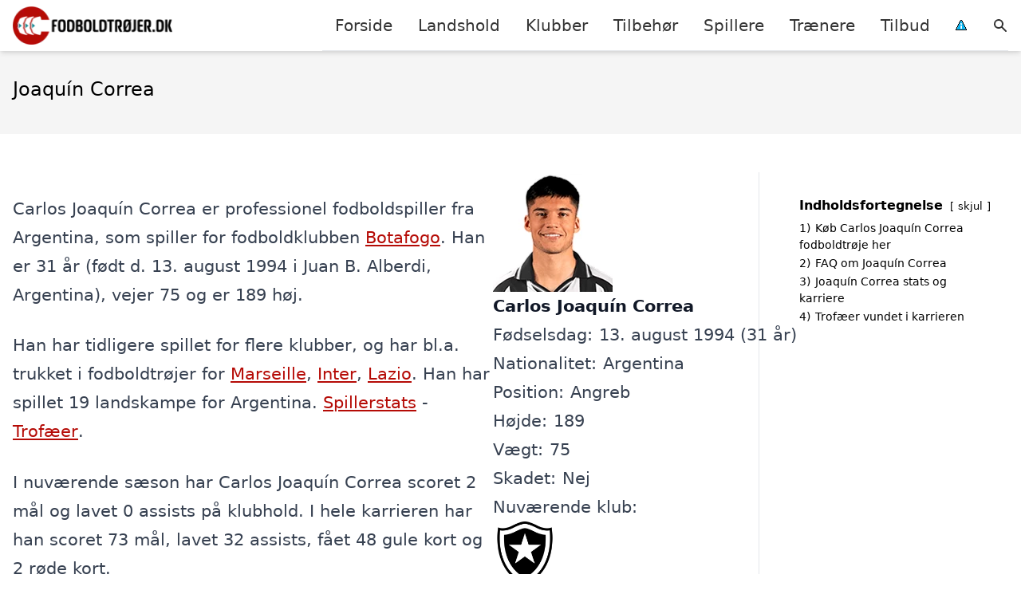

--- FILE ---
content_type: text/html; charset=UTF-8
request_url: https://xn--fodboldtrjer-3jb.dk/spillere/argentinske/joaquin-correa/
body_size: 17077
content:
<!DOCTYPE html><html lang="da-DK"
xmlns:og="http://opengraphprotocol.org/schema/"
xmlns:fb="http://www.facebook.com/2008/fbml" style="scroll-behavior: smooth;"><head><title>
Joaquín Correa trøje, stats, karriere, alder, klubber m.m.</title><meta charset="UTF-8"><meta name="viewport" content="width=device-width, initial-scale=1"><link rel="profile" href="http://gmpg.org/xfn/11"><meta http-equiv="X-UA-Compatible" content="ie=edge"><link rel="shortcut icon" href="" type="image/x-icon"><link rel="icon" href="" type="image/x-icon"><meta name='robots' content='index, follow, max-image-preview:large, max-snippet:-1, max-video-preview:-1' /><link rel='dns-prefetch' href='//www.googletagmanager.com'><link rel='dns-prefetch' href='//www.google-analytics.com'><link rel='dns-prefetch' href='//fonts.googleapis.com'><link rel='dns-prefetch' href='//fonts.gstatic.com'><meta name="description" content="Vil du gerne vide mere om fodboldspilleren Joaquín Correa, så kan du finde alder, stats, trofæer, klubber, mål m.m. her!" /><link rel="canonical" href="https://xn--fodboldtrjer-3jb.dk/spillere/argentinske/joaquin-correa/" /><meta property="og:locale" content="da_DK" /><meta property="og:type" content="article" /><meta property="og:title" content="Joaquín Correa trøje, stats, karriere, alder, klubber m.m." /><meta property="og:description" content="Vil du gerne vide mere om fodboldspilleren Joaquín Correa, så kan du finde alder, stats, trofæer, klubber, mål m.m. her!" /><meta property="og:url" content="https://xn--fodboldtrjer-3jb.dk/spillere/argentinske/joaquin-correa/" /><meta property="og:site_name" content="Fodboldtrøjer.dk" /><meta property="article:modified_time" content="2023-01-22T19:03:42+00:00" /><meta name="twitter:card" content="summary_large_image" /><meta name="twitter:label1" content="Estimeret læsetid" /><meta name="twitter:data1" content="1 minut" /> <script type="application/ld+json" class="yoast-schema-graph">{"@context":"https://schema.org","@graph":[{"@type":"WebPage","@id":"https://xn--fodboldtrjer-3jb.dk/spillere/argentinske/joaquin-correa/","url":"https://xn--fodboldtrjer-3jb.dk/spillere/argentinske/joaquin-correa/","name":"Joaquín Correa trøje, stats, karriere, alder, klubber m.m.","isPartOf":{"@id":"https://xn--fodboldtrjer-3jb.dk/#website"},"datePublished":"2023-01-22T19:03:30+00:00","dateModified":"2023-01-22T19:03:42+00:00","description":"Vil du gerne vide mere om fodboldspilleren Joaquín Correa, så kan du finde alder, stats, trofæer, klubber, mål m.m. her!","breadcrumb":{"@id":"https://xn--fodboldtrjer-3jb.dk/spillere/argentinske/joaquin-correa/#breadcrumb"},"inLanguage":"da-DK","potentialAction":[{"@type":"ReadAction","target":["https://xn--fodboldtrjer-3jb.dk/spillere/argentinske/joaquin-correa/"]}]},{"@type":"BreadcrumbList","@id":"https://xn--fodboldtrjer-3jb.dk/spillere/argentinske/joaquin-correa/#breadcrumb","itemListElement":[{"@type":"ListItem","position":1,"name":"Hjem","item":"https://xn--fodboldtrjer-3jb.dk/"},{"@type":"ListItem","position":2,"name":"Spillere","item":"https://xn--fodboldtrjer-3jb.dk/spillere/"},{"@type":"ListItem","position":3,"name":"Argentinske fodboldspillere","item":"https://xn--fodboldtrjer-3jb.dk/spillere/argentinske/"},{"@type":"ListItem","position":4,"name":"Joaquín Correa"}]},{"@type":"WebSite","@id":"https://xn--fodboldtrjer-3jb.dk/#website","url":"https://xn--fodboldtrjer-3jb.dk/","name":"Fodboldtrøjer.dk","description":"Kort intro her","potentialAction":[{"@type":"SearchAction","target":{"@type":"EntryPoint","urlTemplate":"https://xn--fodboldtrjer-3jb.dk/?s={search_term_string}"},"query-input":{"@type":"PropertyValueSpecification","valueRequired":true,"valueName":"search_term_string"}}],"inLanguage":"da-DK"}]}</script> <link rel='dns-prefetch' href='//fonts.googleapis.com' /><style>.woocommerce .products .product img, .woocommerce .related-products .product img, #property-gallery-wrap .img-fluid {object-fit: cover!important;max-width: 100%!important;height: 300px!important;}</style><style id='wp-img-auto-sizes-contain-inline-css' type='text/css'>img:is([sizes=auto i],[sizes^="auto," i]){contain-intrinsic-size:3000px 1500px}
/*# sourceURL=wp-img-auto-sizes-contain-inline-css */</style><link data-optimized="1" rel='stylesheet' id='wp-block-library-css' href='https://xn--fodboldtrjer-3jb.dk/wp-content/litespeed/css/e28c17cb9b259111391357b472d0150b.css?ver=75b00' type='text/css' media='all' /><style id='wp-block-heading-inline-css' type='text/css'>h1:where(.wp-block-heading).has-background,h2:where(.wp-block-heading).has-background,h3:where(.wp-block-heading).has-background,h4:where(.wp-block-heading).has-background,h5:where(.wp-block-heading).has-background,h6:where(.wp-block-heading).has-background{padding:1.25em 2.375em}h1.has-text-align-left[style*=writing-mode]:where([style*=vertical-lr]),h1.has-text-align-right[style*=writing-mode]:where([style*=vertical-rl]),h2.has-text-align-left[style*=writing-mode]:where([style*=vertical-lr]),h2.has-text-align-right[style*=writing-mode]:where([style*=vertical-rl]),h3.has-text-align-left[style*=writing-mode]:where([style*=vertical-lr]),h3.has-text-align-right[style*=writing-mode]:where([style*=vertical-rl]),h4.has-text-align-left[style*=writing-mode]:where([style*=vertical-lr]),h4.has-text-align-right[style*=writing-mode]:where([style*=vertical-rl]),h5.has-text-align-left[style*=writing-mode]:where([style*=vertical-lr]),h5.has-text-align-right[style*=writing-mode]:where([style*=vertical-rl]),h6.has-text-align-left[style*=writing-mode]:where([style*=vertical-lr]),h6.has-text-align-right[style*=writing-mode]:where([style*=vertical-rl]){rotate:180deg}
/*# sourceURL=https://xn--fodboldtrjer-3jb.dk/wp-includes/blocks/heading/style.min.css */</style><style id='wp-block-columns-inline-css' type='text/css'>.wp-block-columns{box-sizing:border-box;display:flex;flex-wrap:wrap!important}@media (min-width:782px){.wp-block-columns{flex-wrap:nowrap!important}}.wp-block-columns{align-items:normal!important}.wp-block-columns.are-vertically-aligned-top{align-items:flex-start}.wp-block-columns.are-vertically-aligned-center{align-items:center}.wp-block-columns.are-vertically-aligned-bottom{align-items:flex-end}@media (max-width:781px){.wp-block-columns:not(.is-not-stacked-on-mobile)>.wp-block-column{flex-basis:100%!important}}@media (min-width:782px){.wp-block-columns:not(.is-not-stacked-on-mobile)>.wp-block-column{flex-basis:0;flex-grow:1}.wp-block-columns:not(.is-not-stacked-on-mobile)>.wp-block-column[style*=flex-basis]{flex-grow:0}}.wp-block-columns.is-not-stacked-on-mobile{flex-wrap:nowrap!important}.wp-block-columns.is-not-stacked-on-mobile>.wp-block-column{flex-basis:0;flex-grow:1}.wp-block-columns.is-not-stacked-on-mobile>.wp-block-column[style*=flex-basis]{flex-grow:0}:where(.wp-block-columns){margin-bottom:1.75em}:where(.wp-block-columns.has-background){padding:1.25em 2.375em}.wp-block-column{flex-grow:1;min-width:0;overflow-wrap:break-word;word-break:break-word}.wp-block-column.is-vertically-aligned-top{align-self:flex-start}.wp-block-column.is-vertically-aligned-center{align-self:center}.wp-block-column.is-vertically-aligned-bottom{align-self:flex-end}.wp-block-column.is-vertically-aligned-stretch{align-self:stretch}.wp-block-column.is-vertically-aligned-bottom,.wp-block-column.is-vertically-aligned-center,.wp-block-column.is-vertically-aligned-top{width:100%}
/*# sourceURL=https://xn--fodboldtrjer-3jb.dk/wp-includes/blocks/columns/style.min.css */</style><link data-optimized="1" rel='stylesheet' id='wc-blocks-style-css' href='https://xn--fodboldtrjer-3jb.dk/wp-content/litespeed/css/cacc82d51e2002964b9bf1d471b3b30a.css?ver=b31e6' type='text/css' media='all' /><style id='global-styles-inline-css' type='text/css'>:root{--wp--preset--aspect-ratio--square: 1;--wp--preset--aspect-ratio--4-3: 4/3;--wp--preset--aspect-ratio--3-4: 3/4;--wp--preset--aspect-ratio--3-2: 3/2;--wp--preset--aspect-ratio--2-3: 2/3;--wp--preset--aspect-ratio--16-9: 16/9;--wp--preset--aspect-ratio--9-16: 9/16;--wp--preset--color--black: #000000;--wp--preset--color--cyan-bluish-gray: #abb8c3;--wp--preset--color--white: #ffffff;--wp--preset--color--pale-pink: #f78da7;--wp--preset--color--vivid-red: #cf2e2e;--wp--preset--color--luminous-vivid-orange: #ff6900;--wp--preset--color--luminous-vivid-amber: #fcb900;--wp--preset--color--light-green-cyan: #7bdcb5;--wp--preset--color--vivid-green-cyan: #00d084;--wp--preset--color--pale-cyan-blue: #8ed1fc;--wp--preset--color--vivid-cyan-blue: #0693e3;--wp--preset--color--vivid-purple: #9b51e0;--wp--preset--gradient--vivid-cyan-blue-to-vivid-purple: linear-gradient(135deg,rgb(6,147,227) 0%,rgb(155,81,224) 100%);--wp--preset--gradient--light-green-cyan-to-vivid-green-cyan: linear-gradient(135deg,rgb(122,220,180) 0%,rgb(0,208,130) 100%);--wp--preset--gradient--luminous-vivid-amber-to-luminous-vivid-orange: linear-gradient(135deg,rgb(252,185,0) 0%,rgb(255,105,0) 100%);--wp--preset--gradient--luminous-vivid-orange-to-vivid-red: linear-gradient(135deg,rgb(255,105,0) 0%,rgb(207,46,46) 100%);--wp--preset--gradient--very-light-gray-to-cyan-bluish-gray: linear-gradient(135deg,rgb(238,238,238) 0%,rgb(169,184,195) 100%);--wp--preset--gradient--cool-to-warm-spectrum: linear-gradient(135deg,rgb(74,234,220) 0%,rgb(151,120,209) 20%,rgb(207,42,186) 40%,rgb(238,44,130) 60%,rgb(251,105,98) 80%,rgb(254,248,76) 100%);--wp--preset--gradient--blush-light-purple: linear-gradient(135deg,rgb(255,206,236) 0%,rgb(152,150,240) 100%);--wp--preset--gradient--blush-bordeaux: linear-gradient(135deg,rgb(254,205,165) 0%,rgb(254,45,45) 50%,rgb(107,0,62) 100%);--wp--preset--gradient--luminous-dusk: linear-gradient(135deg,rgb(255,203,112) 0%,rgb(199,81,192) 50%,rgb(65,88,208) 100%);--wp--preset--gradient--pale-ocean: linear-gradient(135deg,rgb(255,245,203) 0%,rgb(182,227,212) 50%,rgb(51,167,181) 100%);--wp--preset--gradient--electric-grass: linear-gradient(135deg,rgb(202,248,128) 0%,rgb(113,206,126) 100%);--wp--preset--gradient--midnight: linear-gradient(135deg,rgb(2,3,129) 0%,rgb(40,116,252) 100%);--wp--preset--font-size--small: 13px;--wp--preset--font-size--medium: 20px;--wp--preset--font-size--large: 36px;--wp--preset--font-size--x-large: 42px;--wp--preset--spacing--20: 0.44rem;--wp--preset--spacing--30: 0.67rem;--wp--preset--spacing--40: 1rem;--wp--preset--spacing--50: 1.5rem;--wp--preset--spacing--60: 2.25rem;--wp--preset--spacing--70: 3.38rem;--wp--preset--spacing--80: 5.06rem;--wp--preset--shadow--natural: 6px 6px 9px rgba(0, 0, 0, 0.2);--wp--preset--shadow--deep: 12px 12px 50px rgba(0, 0, 0, 0.4);--wp--preset--shadow--sharp: 6px 6px 0px rgba(0, 0, 0, 0.2);--wp--preset--shadow--outlined: 6px 6px 0px -3px rgb(255, 255, 255), 6px 6px rgb(0, 0, 0);--wp--preset--shadow--crisp: 6px 6px 0px rgb(0, 0, 0);}:where(.is-layout-flex){gap: 0.5em;}:where(.is-layout-grid){gap: 0.5em;}body .is-layout-flex{display: flex;}.is-layout-flex{flex-wrap: wrap;align-items: center;}.is-layout-flex > :is(*, div){margin: 0;}body .is-layout-grid{display: grid;}.is-layout-grid > :is(*, div){margin: 0;}:where(.wp-block-columns.is-layout-flex){gap: 2em;}:where(.wp-block-columns.is-layout-grid){gap: 2em;}:where(.wp-block-post-template.is-layout-flex){gap: 1.25em;}:where(.wp-block-post-template.is-layout-grid){gap: 1.25em;}.has-black-color{color: var(--wp--preset--color--black) !important;}.has-cyan-bluish-gray-color{color: var(--wp--preset--color--cyan-bluish-gray) !important;}.has-white-color{color: var(--wp--preset--color--white) !important;}.has-pale-pink-color{color: var(--wp--preset--color--pale-pink) !important;}.has-vivid-red-color{color: var(--wp--preset--color--vivid-red) !important;}.has-luminous-vivid-orange-color{color: var(--wp--preset--color--luminous-vivid-orange) !important;}.has-luminous-vivid-amber-color{color: var(--wp--preset--color--luminous-vivid-amber) !important;}.has-light-green-cyan-color{color: var(--wp--preset--color--light-green-cyan) !important;}.has-vivid-green-cyan-color{color: var(--wp--preset--color--vivid-green-cyan) !important;}.has-pale-cyan-blue-color{color: var(--wp--preset--color--pale-cyan-blue) !important;}.has-vivid-cyan-blue-color{color: var(--wp--preset--color--vivid-cyan-blue) !important;}.has-vivid-purple-color{color: var(--wp--preset--color--vivid-purple) !important;}.has-black-background-color{background-color: var(--wp--preset--color--black) !important;}.has-cyan-bluish-gray-background-color{background-color: var(--wp--preset--color--cyan-bluish-gray) !important;}.has-white-background-color{background-color: var(--wp--preset--color--white) !important;}.has-pale-pink-background-color{background-color: var(--wp--preset--color--pale-pink) !important;}.has-vivid-red-background-color{background-color: var(--wp--preset--color--vivid-red) !important;}.has-luminous-vivid-orange-background-color{background-color: var(--wp--preset--color--luminous-vivid-orange) !important;}.has-luminous-vivid-amber-background-color{background-color: var(--wp--preset--color--luminous-vivid-amber) !important;}.has-light-green-cyan-background-color{background-color: var(--wp--preset--color--light-green-cyan) !important;}.has-vivid-green-cyan-background-color{background-color: var(--wp--preset--color--vivid-green-cyan) !important;}.has-pale-cyan-blue-background-color{background-color: var(--wp--preset--color--pale-cyan-blue) !important;}.has-vivid-cyan-blue-background-color{background-color: var(--wp--preset--color--vivid-cyan-blue) !important;}.has-vivid-purple-background-color{background-color: var(--wp--preset--color--vivid-purple) !important;}.has-black-border-color{border-color: var(--wp--preset--color--black) !important;}.has-cyan-bluish-gray-border-color{border-color: var(--wp--preset--color--cyan-bluish-gray) !important;}.has-white-border-color{border-color: var(--wp--preset--color--white) !important;}.has-pale-pink-border-color{border-color: var(--wp--preset--color--pale-pink) !important;}.has-vivid-red-border-color{border-color: var(--wp--preset--color--vivid-red) !important;}.has-luminous-vivid-orange-border-color{border-color: var(--wp--preset--color--luminous-vivid-orange) !important;}.has-luminous-vivid-amber-border-color{border-color: var(--wp--preset--color--luminous-vivid-amber) !important;}.has-light-green-cyan-border-color{border-color: var(--wp--preset--color--light-green-cyan) !important;}.has-vivid-green-cyan-border-color{border-color: var(--wp--preset--color--vivid-green-cyan) !important;}.has-pale-cyan-blue-border-color{border-color: var(--wp--preset--color--pale-cyan-blue) !important;}.has-vivid-cyan-blue-border-color{border-color: var(--wp--preset--color--vivid-cyan-blue) !important;}.has-vivid-purple-border-color{border-color: var(--wp--preset--color--vivid-purple) !important;}.has-vivid-cyan-blue-to-vivid-purple-gradient-background{background: var(--wp--preset--gradient--vivid-cyan-blue-to-vivid-purple) !important;}.has-light-green-cyan-to-vivid-green-cyan-gradient-background{background: var(--wp--preset--gradient--light-green-cyan-to-vivid-green-cyan) !important;}.has-luminous-vivid-amber-to-luminous-vivid-orange-gradient-background{background: var(--wp--preset--gradient--luminous-vivid-amber-to-luminous-vivid-orange) !important;}.has-luminous-vivid-orange-to-vivid-red-gradient-background{background: var(--wp--preset--gradient--luminous-vivid-orange-to-vivid-red) !important;}.has-very-light-gray-to-cyan-bluish-gray-gradient-background{background: var(--wp--preset--gradient--very-light-gray-to-cyan-bluish-gray) !important;}.has-cool-to-warm-spectrum-gradient-background{background: var(--wp--preset--gradient--cool-to-warm-spectrum) !important;}.has-blush-light-purple-gradient-background{background: var(--wp--preset--gradient--blush-light-purple) !important;}.has-blush-bordeaux-gradient-background{background: var(--wp--preset--gradient--blush-bordeaux) !important;}.has-luminous-dusk-gradient-background{background: var(--wp--preset--gradient--luminous-dusk) !important;}.has-pale-ocean-gradient-background{background: var(--wp--preset--gradient--pale-ocean) !important;}.has-electric-grass-gradient-background{background: var(--wp--preset--gradient--electric-grass) !important;}.has-midnight-gradient-background{background: var(--wp--preset--gradient--midnight) !important;}.has-small-font-size{font-size: var(--wp--preset--font-size--small) !important;}.has-medium-font-size{font-size: var(--wp--preset--font-size--medium) !important;}.has-large-font-size{font-size: var(--wp--preset--font-size--large) !important;}.has-x-large-font-size{font-size: var(--wp--preset--font-size--x-large) !important;}
:where(.wp-block-columns.is-layout-flex){gap: 2em;}:where(.wp-block-columns.is-layout-grid){gap: 2em;}
/*# sourceURL=global-styles-inline-css */</style><style id='core-block-supports-inline-css' type='text/css'>.wp-container-core-columns-is-layout-9d6595d7{flex-wrap:nowrap;}
/*# sourceURL=core-block-supports-inline-css */</style><style id='classic-theme-styles-inline-css' type='text/css'>/*! This file is auto-generated */
.wp-block-button__link{color:#fff;background-color:#32373c;border-radius:9999px;box-shadow:none;text-decoration:none;padding:calc(.667em + 2px) calc(1.333em + 2px);font-size:1.125em}.wp-block-file__button{background:#32373c;color:#fff;text-decoration:none}
/*# sourceURL=/wp-includes/css/classic-themes.min.css */</style><link data-optimized="1" rel='stylesheet' id='page-list-style-css' href='https://xn--fodboldtrjer-3jb.dk/wp-content/litespeed/css/3e3b9efdb7a629d4fd5359346640dc98.css?ver=e277b' type='text/css' media='all' /><link data-optimized="1" rel='stylesheet' id='woocommerce-layout-css' href='https://xn--fodboldtrjer-3jb.dk/wp-content/litespeed/css/bb4d55996d01f33f3bb59c2f9cb16168.css?ver=f613e' type='text/css' media='all' /><link data-optimized="1" rel='stylesheet' id='woocommerce-smallscreen-css' href='https://xn--fodboldtrjer-3jb.dk/wp-content/litespeed/css/45b504deb2792e80f2ccc2e9d9c4aedf.css?ver=b67c0' type='text/css' media='only screen and (max-width: 768px)' /><link data-optimized="1" rel='stylesheet' id='woocommerce-general-css' href='https://xn--fodboldtrjer-3jb.dk/wp-content/litespeed/css/1fffca7360412db56575511bfaf4ba30.css?ver=66792' type='text/css' media='all' /><style id='woocommerce-inline-inline-css' type='text/css'>.woocommerce form .form-row .required { visibility: visible; }
/*# sourceURL=woocommerce-inline-inline-css */</style><link data-optimized="1" rel='stylesheet' id='pilanto_style-css' href='https://xn--fodboldtrjer-3jb.dk/wp-content/litespeed/css/288361374f43e7a53ae53a0cd6922cee.css?ver=4fd40' type='text/css' media='all' /><link data-optimized="1" rel='stylesheet' id='sib-front-css-css' href='https://xn--fodboldtrjer-3jb.dk/wp-content/litespeed/css/0cd5cf8334414997e37719fc145f31d2.css?ver=bf5ce' type='text/css' media='all' /> <script type="text/javascript" src="https://xn--fodboldtrjer-3jb.dk/wp-includes/js/jquery/jquery.min.js?ver=3.7.1" id="jquery-core-js"></script> <script id="external-images-script-js-extra" type="litespeed/javascript">var ei_js_data={"ajaxurl":"https://xn--fodboldtrjer-3jb.dk/wp-admin/admin-ajax.php","nonce":"7da9633c07","fallbackimage":"https://xn--fodboldtrjer-3jb.dk/wp-content/plugins/external-images/assets/img/coming-soon.jpg","disable_fallback_image":"","disable_variation_js":"","variation_gallery_wrapper_css":".woocommerce-product-gallery"}</script> <script data-optimized="1" type="text/javascript" src="https://xn--fodboldtrjer-3jb.dk/wp-content/litespeed/js/39185eb916461576ce6b6fe6e6e784e1.js?ver=d2381" id="wc-jquery-blockui-js" defer="defer" data-wp-strategy="defer"></script> <script data-optimized="1" type="text/javascript" src="https://xn--fodboldtrjer-3jb.dk/wp-content/litespeed/js/86925aa8a3413fa63e8fdff90296825f.js?ver=9c4b0" id="wc-js-cookie-js" defer="defer" data-wp-strategy="defer"></script> <script id="woocommerce-js-extra" type="litespeed/javascript">var woocommerce_params={"ajax_url":"/wp-admin/admin-ajax.php","wc_ajax_url":"/?wc-ajax=%%endpoint%%","i18n_password_show":"Vis adgangskode","i18n_password_hide":"Skjul adgangskode"}</script> <script id="sib-front-js-js-extra" type="litespeed/javascript">var sibErrMsg={"invalidMail":"Please fill out valid email address","requiredField":"Please fill out required fields","invalidDateFormat":"Please fill out valid date format","invalidSMSFormat":"Please fill out valid phone number"};var ajax_sib_front_object={"ajax_url":"https://xn--fodboldtrjer-3jb.dk/wp-admin/admin-ajax.php","ajax_nonce":"9291417d78","flag_url":"https://xn--fodboldtrjer-3jb.dk/wp-content/plugins/mailin/img/flags/"}</script> <script data-optimized="1" type="litespeed/javascript" data-src="https://xn--fodboldtrjer-3jb.dk/wp-content/litespeed/js/c704fceda0cc78285acacade6401e2b6.js?ver=cfa36" id="sib-front-js-js"></script> <script id="dfrcs_compsets-js-extra" type="litespeed/javascript">var dfrcs={"ajax_url":"https://xn--fodboldtrjer-3jb.dk/wp-admin/admin-ajax.php","nonce":"da4b838579","post_id":"42836","remove_product":"Remove Product","unremove_product":"Restore Product"}</script> <link rel="https://api.w.org/" href="https://xn--fodboldtrjer-3jb.dk/wp-json/" /><link rel="alternate" title="JSON" type="application/json" href="https://xn--fodboldtrjer-3jb.dk/wp-json/wp/v2/pages/42836" /><link rel='shortlink' href='https://xn--fodboldtrjer-3jb.dk/?p=42836' /><meta name="google-site-verification" content="n6L9hp_nx_lz0BewlyQn-f2-h6pW825WOojpbgb-_kI" /><meta name="verification" content="38187e8678c01285c4b8a95b127d6551" /><meta name="a41d9a9f83dd6ac" content="0a7755be5b23ffe4879f69aec6abf348" /><meta name="ahrefs-site-verification" content="48c7db79bf705ba314dec3490fefe300e7b2a5d489025ab14d205b0650ed34b9"> <script charset="UTF-8" type="litespeed/javascript" data-src="//cdn.cookie-script.com/s/479e02bff5a3f9beaac8c2acacb802b0.js"></script> <noscript><style>.woocommerce-product-gallery{ opacity: 1 !important; }</style></noscript> <script type="litespeed/javascript" data-src="https://cdn.by.wonderpush.com/sdk/1.1/wonderpush-loader.min.js"></script> <script type="litespeed/javascript">window.WonderPush=window.WonderPush||[];window.WonderPush.push(['init',{"customDomain":"https:\/\/xn--fodboldtrjer-3jb.dk\/wp-content\/plugins\/mailin\/","serviceWorkerUrl":"wonderpush-worker-loader.min.js?webKey=8fb6f4fd32f204f93d7e15b53db0ad762998b2382d799173555803a7e2840080","frameUrl":"wonderpush.min.html","webKey":"8fb6f4fd32f204f93d7e15b53db0ad762998b2382d799173555803a7e2840080"}])</script><link rel="icon" href="https://xn--fodboldtrjer-3jb.dk/wp-content/uploads/2022/03/favicon.png" sizes="32x32" /><link rel="icon" href="https://xn--fodboldtrjer-3jb.dk/wp-content/uploads/2022/03/favicon.png" sizes="192x192" /><link rel="apple-touch-icon" href="https://xn--fodboldtrjer-3jb.dk/wp-content/uploads/2022/03/favicon.png" /><meta name="msapplication-TileImage" content="https://xn--fodboldtrjer-3jb.dk/wp-content/uploads/2022/03/favicon.png" /><style type="text/css" id="wp-custom-css">.soccer-grey-box {
    display: block;
    margin: auto;
    background: #f1f1f1;
    border: 1px solid #ccc;
    text-align: center;
    padding: 20px;
}</style><style>:root {
            --color-header-background: #ffffff;
            --color-header-submenu: #ebebeb;
            --color-header-submenu-submenu: #e0e0e0;
            --color-header-links: #333;
            --color-header-links_hover: #686868;
            --color-link-color: #b50b06;
            --color-link-color-hover: #024c52;
            --color-button-background: #333333;
            --color-button-background-hover: #b50b06;
            --color-button-text: #fff;

        }

        [x-cloak] {
            display: none;
        }</style><link data-optimized="1" rel='stylesheet' id='lwptoc-main-css' href='https://xn--fodboldtrjer-3jb.dk/wp-content/litespeed/css/f2d50122002ff4600410d7f5e5e9b8fd.css?ver=ef320' type='text/css' media='all' /></head><body class="wp-singular page-template-default page page-id-42836 page-child parent-pageid-7775 wp-theme-pilanto font-sans theme-pilanto woocommerce-no-js"><div id="top" class="h-12 md:h-16 extra-spacing"></div><header
class="fixed inset-x-0 top-0 z-30 shadow-md admin-bar-distance main-header"
:class="{'nav-active': show_menu, 'search-active': show_search}"
style="background-color: var(--color-header-background);"
x-data="{show_menu: false, show_search: false}"><div
class="container flex items-center justify-between h-12 px-4 mx-auto md:h-16"
style="background-color: var(--color-header-background);"
><div class="md:ml-4 xl:ml-0"><a href="https://xn--fodboldtrjer-3jb.dk/" class="block text-2xl">
<img
src="https://xn--fodboldtrjer-3jb.dk/wp-content/uploads/2023/03/fodboldtroejer-logo.png.webp"
alt="Fodboldtrøjer"
width="206"
height="48"
class="w-auto h-full max-h-8 md:max-h-12"
data-no-lazy="1"
style="max-width: 200px;"
>
</a></div><div class="header-menu lg:flex lg:h-full"><div class="items-center header-menu-container lg:flex lg:h-full"><div class="menu-hovedmenu-container"><ul id="menu-hovedmenu" class="lg:flex list-reset lg:h-full"><li id="menu-item-57" class="menu-item menu-item-type-custom menu-item-object-custom menu-item-57"><a href="/">Forside</a></li><li id="menu-item-1122" class="menu-item menu-item-type-taxonomy menu-item-object-product_cat menu-item-has-children menu-item-1122"><a href="https://xn--fodboldtrjer-3jb.dk/vare-kategori/landshold/" class=" has-more-than-10-children column-2">Landshold</a><ul class="sub-menu"><li id="menu-item-11258" class="menu-item menu-item-type-taxonomy menu-item-object-product_cat menu-item-11258"><a href="https://xn--fodboldtrjer-3jb.dk/vare-kategori/landshold/argentina/">Argentina</a></li><li id="menu-item-13423" class="menu-item menu-item-type-taxonomy menu-item-object-product_cat menu-item-13423"><a href="https://xn--fodboldtrjer-3jb.dk/vare-kategori/landshold/australien/">Australien</a></li><li id="menu-item-11259" class="menu-item menu-item-type-taxonomy menu-item-object-product_cat menu-item-11259"><a href="https://xn--fodboldtrjer-3jb.dk/vare-kategori/landshold/belgien/">Belgien</a></li><li id="menu-item-1123" class="menu-item menu-item-type-taxonomy menu-item-object-product_cat menu-item-1123"><a href="https://xn--fodboldtrjer-3jb.dk/vare-kategori/landshold/brasilien/">Brasilien</a></li><li id="menu-item-1124" class="menu-item menu-item-type-taxonomy menu-item-object-product_cat menu-item-1124"><a href="https://xn--fodboldtrjer-3jb.dk/vare-kategori/landshold/danmark/">Danmark</a></li><li id="menu-item-13446" class="menu-item menu-item-type-taxonomy menu-item-object-product_cat menu-item-13446"><a href="https://xn--fodboldtrjer-3jb.dk/vare-kategori/landshold/egypten/">Egypten</a></li><li id="menu-item-11261" class="menu-item menu-item-type-taxonomy menu-item-object-product_cat menu-item-11261"><a href="https://xn--fodboldtrjer-3jb.dk/vare-kategori/landshold/england/">England</a></li><li id="menu-item-11262" class="menu-item menu-item-type-taxonomy menu-item-object-product_cat menu-item-11262"><a href="https://xn--fodboldtrjer-3jb.dk/vare-kategori/landshold/frankrig/">Frankrig</a></li><li id="menu-item-13475" class="menu-item menu-item-type-taxonomy menu-item-object-product_cat menu-item-13475"><a href="https://xn--fodboldtrjer-3jb.dk/vare-kategori/landshold/ghana/">Ghana</a></li><li id="menu-item-11263" class="menu-item menu-item-type-taxonomy menu-item-object-product_cat menu-item-11263"><a href="https://xn--fodboldtrjer-3jb.dk/vare-kategori/landshold/holland/">Holland</a></li><li id="menu-item-11264" class="menu-item menu-item-type-taxonomy menu-item-object-product_cat menu-item-11264"><a href="https://xn--fodboldtrjer-3jb.dk/vare-kategori/landshold/italien/">Italien</a></li><li id="menu-item-13476" class="menu-item menu-item-type-taxonomy menu-item-object-product_cat menu-item-13476"><a href="https://xn--fodboldtrjer-3jb.dk/vare-kategori/landshold/japan/">Japan</a></li><li id="menu-item-11266" class="menu-item menu-item-type-taxonomy menu-item-object-product_cat menu-item-11266"><a href="https://xn--fodboldtrjer-3jb.dk/vare-kategori/landshold/kroatien/">Kroatien</a></li><li id="menu-item-13477" class="menu-item menu-item-type-taxonomy menu-item-object-product_cat menu-item-13477"><a href="https://xn--fodboldtrjer-3jb.dk/vare-kategori/landshold/marokko/">Marokko</a></li><li id="menu-item-13478" class="menu-item menu-item-type-taxonomy menu-item-object-product_cat menu-item-13478"><a href="https://xn--fodboldtrjer-3jb.dk/vare-kategori/landshold/mexico/">Mexico</a></li><li id="menu-item-13479" class="menu-item menu-item-type-taxonomy menu-item-object-product_cat menu-item-13479"><a href="https://xn--fodboldtrjer-3jb.dk/vare-kategori/landshold/polen/">Polen</a></li><li id="menu-item-13480" class="menu-item menu-item-type-taxonomy menu-item-object-product_cat menu-item-13480"><a href="https://xn--fodboldtrjer-3jb.dk/vare-kategori/landshold/portugal/">Portugal</a></li><li id="menu-item-13481" class="menu-item menu-item-type-taxonomy menu-item-object-product_cat menu-item-13481"><a href="https://xn--fodboldtrjer-3jb.dk/vare-kategori/landshold/saudi-arabien/">Saudi-Arabien</a></li><li id="menu-item-13482" class="menu-item menu-item-type-taxonomy menu-item-object-product_cat menu-item-13482"><a href="https://xn--fodboldtrjer-3jb.dk/vare-kategori/landshold/schweiz/">Schweiz</a></li><li id="menu-item-13483" class="menu-item menu-item-type-taxonomy menu-item-object-product_cat menu-item-13483"><a href="https://xn--fodboldtrjer-3jb.dk/vare-kategori/landshold/senegal/">Senegal</a></li><li id="menu-item-13484" class="menu-item menu-item-type-taxonomy menu-item-object-product_cat menu-item-13484"><a href="https://xn--fodboldtrjer-3jb.dk/vare-kategori/landshold/serbien/">Serbien</a></li><li id="menu-item-13485" class="menu-item menu-item-type-taxonomy menu-item-object-product_cat menu-item-13485"><a href="https://xn--fodboldtrjer-3jb.dk/vare-kategori/landshold/spanien/">Spanien</a></li><li id="menu-item-13494" class="menu-item menu-item-type-taxonomy menu-item-object-product_cat menu-item-13494"><a href="https://xn--fodboldtrjer-3jb.dk/vare-kategori/landshold/sydkorea/">Sydkorea</a></li><li id="menu-item-13497" class="menu-item menu-item-type-taxonomy menu-item-object-product_cat menu-item-13497"><a href="https://xn--fodboldtrjer-3jb.dk/vare-kategori/landshold/tunesien/">Tunesien</a></li><li id="menu-item-1125" class="menu-item menu-item-type-taxonomy menu-item-object-product_cat menu-item-1125"><a href="https://xn--fodboldtrjer-3jb.dk/vare-kategori/landshold/tyskland/">Tyskland</a></li><li id="menu-item-13498" class="menu-item menu-item-type-taxonomy menu-item-object-product_cat menu-item-13498"><a href="https://xn--fodboldtrjer-3jb.dk/vare-kategori/landshold/usa/">USA</a></li></ul></li><li id="menu-item-1116" class="menu-item menu-item-type-taxonomy menu-item-object-product_cat menu-item-has-children menu-item-1116"><a href="https://xn--fodboldtrjer-3jb.dk/vare-kategori/klubber/">Klubber</a><ul class="sub-menu"><li id="menu-item-1117" class="menu-item menu-item-type-taxonomy menu-item-object-product_cat menu-item-1117"><a href="https://xn--fodboldtrjer-3jb.dk/vare-kategori/klubber/danske/">Danske</a></li><li id="menu-item-1118" class="menu-item menu-item-type-taxonomy menu-item-object-product_cat menu-item-1118"><a href="https://xn--fodboldtrjer-3jb.dk/vare-kategori/klubber/engelske/">Engelske</a></li><li id="menu-item-8729" class="menu-item menu-item-type-taxonomy menu-item-object-product_cat menu-item-8729"><a href="https://xn--fodboldtrjer-3jb.dk/vare-kategori/klubber/franske/">Franske</a></li><li id="menu-item-13587" class="menu-item menu-item-type-taxonomy menu-item-object-product_cat menu-item-13587"><a href="https://xn--fodboldtrjer-3jb.dk/vare-kategori/klubber/hollandske/">Hollandske</a></li><li id="menu-item-1119" class="menu-item menu-item-type-taxonomy menu-item-object-product_cat menu-item-1119"><a href="https://xn--fodboldtrjer-3jb.dk/vare-kategori/klubber/italienske/">Italienske</a></li><li id="menu-item-13588" class="menu-item menu-item-type-taxonomy menu-item-object-product_cat menu-item-13588"><a href="https://xn--fodboldtrjer-3jb.dk/vare-kategori/klubber/skotske/">Skotske</a></li><li id="menu-item-1120" class="menu-item menu-item-type-taxonomy menu-item-object-product_cat menu-item-1120"><a href="https://xn--fodboldtrjer-3jb.dk/vare-kategori/klubber/spanske/">Spanske</a></li><li id="menu-item-1121" class="menu-item menu-item-type-taxonomy menu-item-object-product_cat menu-item-1121"><a href="https://xn--fodboldtrjer-3jb.dk/vare-kategori/klubber/tyske/">Tyske</a></li></ul></li><li id="menu-item-1134" class="menu-item menu-item-type-taxonomy menu-item-object-product_cat menu-item-has-children menu-item-1134"><a href="https://xn--fodboldtrjer-3jb.dk/vare-kategori/tilbehoer/">Tilbehør</a><ul class="sub-menu"><li id="menu-item-1135" class="menu-item menu-item-type-taxonomy menu-item-object-product_cat menu-item-1135"><a href="https://xn--fodboldtrjer-3jb.dk/vare-kategori/tilbehoer/halstoerklaede/">Halstørklæde</a></li><li id="menu-item-1136" class="menu-item menu-item-type-taxonomy menu-item-object-product_cat menu-item-1136"><a href="https://xn--fodboldtrjer-3jb.dk/vare-kategori/tilbehoer/klaphat/">Klaphat</a></li></ul></li><li id="menu-item-1242" class="menu-item menu-item-type-post_type menu-item-object-page current-page-ancestor menu-item-1242"><a href="https://xn--fodboldtrjer-3jb.dk/spillere/">Spillere</a></li><li id="menu-item-81960" class="menu-item menu-item-type-post_type menu-item-object-page menu-item-81960"><a href="https://xn--fodboldtrjer-3jb.dk/traenere/">Trænere</a></li><li id="menu-item-2273" class="menu-item menu-item-type-taxonomy menu-item-object-product_cat menu-item-2273"><a href="https://xn--fodboldtrjer-3jb.dk/vare-kategori/tilbud/">Tilbud</a></li><li id="menu-item-30" class="menu-item menu-item-type-custom menu-item-object-custom menu-item-30"><a href="/betingelser/"><img data-lazyloaded="1" src="[data-uri]" data-src="/wp-content/uploads/2019/09/iconsmall.png" width="14" height="13" alt="Betingelser" /><noscript><img src="/wp-content/uploads/2019/09/iconsmall.png" width="14" height="13" alt="Betingelser" /></noscript></a></li></ul></div><div
class="items-center hidden pl-4 cursor-pointer lg:flex lg:h-full"
@click="show_search = !show_search"
>
<svg class="w-5 h-5" fill="currentColor" viewBox="0 0 20 20" xmlns="http://www.w3.org/2000/svg"><path fill-rule="evenodd" d="M8 4a4 4 0 100 8 4 4 0 000-8zM2 8a6 6 0 1110.89 3.476l4.817 4.817a1 1 0 01-1.414 1.414l-4.816-4.816A6 6 0 012 8z" clip-rule="evenodd"></path></svg></div><form role="search" method="get" id="searchform" class="searchform" action="https://xn--fodboldtrjer-3jb.dk/"><div>
<label class="screen-reader-text" for="s">Søg efter:</label>
<input type="text" value="" name="s" id="s" />
<input type="submit" id="searchsubmit" value="Søg" /></div></form></div></div><div class="flex items-center justify-end w-12 lg:hidden">
<a
@click.prevent="show_menu = !show_menu"
href="#"
class="flex items-center"
>
<span class="mr-4 nav-opener">
<span>menu</span>
</span>
<span
class="w-12 text-sm font-light"
x-show="!show_menu"
>
Menu                </span>
<span
class="w-12 text-sm font-light"
x-show="show_menu"
x-cloak
>
Luk                </span>
</a></div></div></header><div class=""><div class="mb-12" style="background-color: #f5f5f5"><div class="container px-4 py-8 mx-auto"><h1 class="mb-2 text-2xl">
Joaquín Correa</h1></div></div><div class="container px-4 mx-auto mb-12 lg:flex"><div class="flex-grow max-w-full prose prose-lg lg:w-0 content lg:pr-8 lg:border-r"><div class="wp-block-columns is-layout-flex wp-container-core-columns-is-layout-9d6595d7 wp-block-columns-is-layout-flex"><div class="wp-block-column is-layout-flow wp-block-column-is-layout-flow" style="flex-basis:66.66%"><p>Carlos Joaquín Correa er professionel fodboldspiller fra Argentina, som spiller for fodboldklubben <a href="https://xn--fodboldtrjer-3jb.dk/vare-kategori/klubber/brasilianske/botafogo/">Botafogo</a>. Han er 31 år (født d. 13. august 1994 i Juan B. Alberdi, Argentina), vejer 75 og er 189 høj.</p><p>Han har tidligere spillet for flere klubber, og har bl.a. trukket i fodboldtrøjer for <a href="https://xn--fodboldtrjer-3jb.dk/vare-kategori/klubber/franske/olympique-de-marseille/">Marseille</a>, <a href="https://xn--fodboldtrjer-3jb.dk/vare-kategori/klubber/italienske/fc-internazionale-milano/">Inter</a>, <a href="https://xn--fodboldtrjer-3jb.dk/vare-kategori/klubber/italienske/s-s-lazio/">Lazio</a>. Han har spillet 19 landskampe for Argentina. <a href="#spillerstats">Spillerstats</a> - <a href="#trof%C3%A6er">Trofæer</a>.</p><p>I nuværende sæson har Carlos Joaquín Correa scoret 2 mål og lavet 0 assists på klubhold. I hele karrieren har han scoret 73 mål, lavet 32 assists, fået 48 gule kort og 2 røde kort.</p><h2><span id="kob-carlos-joaquin-correa-fodboldtroje-her">Køb Carlos Joaquín Correa fodboldtrøje her</span></h2><p>Køb en Carlos Joaquín Correa fodboldtrøje ved at klikke på et af nedenstående links.</p><p><a href="https://xn--fodboldtrjer-3jb.dk/vare-kategori/klubber/brasilianske/botafogo/#products">Køb Botafogo fodboldtrøje</a>.</p><p><a href="https://xn--fodboldtrjer-3jb.dk/vare-kategori/landshold/argentina/#products">Køb Argentina landsholdstrøje</a>.</p><p><a href="https://xn--fodboldtrjer-3jb.dk/spillere/argentinske/">Find flere fodboldspillere fra Argentina her</a>.</p></div><div class="wp-block-column is-layout-flow wp-block-column-is-layout-flow" style="flex-basis:33.33%"><div>
<img data-lazyloaded="1" src="[data-uri]" decoding="async" data-src="https://xn--fodboldtrjer-3jb.dk/wp-content/uploads/soccer-stats/1854_21460.png" alt="Carlos Joaquín Correa"><noscript><img decoding="async" src="https://xn--fodboldtrjer-3jb.dk/wp-content/uploads/soccer-stats/1854_21460.png" alt="Carlos Joaquín Correa"></noscript></div><div class="flex space-x-2">
<strong>Carlos Joaquín Correa</strong></div><div class="flex space-x-2"><div class="whitespace-nowrap">Fødselsdag:</div><div class="whitespace-nowrap">13. august 1994 (31 år)</div></div><div class="flex space-x-2"><div>Nationalitet:</div><div>Argentina</div></div><div class="flex space-x-2"><div>Position:</div><div>Angreb</div></div><div class="flex space-x-2"><div>Højde:</div><div>189</div></div><div class="flex space-x-2"><div>Vægt:</div><div>75</div></div><div class="flex space-x-2"><div>Skadet:</div><div>Nej</div></div><div class=""><div>Nuværende klub:</div><div class="">
<a href="https://xn--fodboldtrjer-3jb.dk/vare-kategori/klubber/brasilianske/botafogo/"><img data-lazyloaded="1" src="[data-uri]" decoding="async" data-src="https://xn--fodboldtrjer-3jb.dk/wp-content/uploads/soccer-stats/120_26446.png" alt="Botafogo" class="w-auto h-20"><noscript><img decoding="async" src="https://xn--fodboldtrjer-3jb.dk/wp-content/uploads/soccer-stats/120_26446.png" alt="Botafogo" class="w-auto h-20"></noscript></a>
<a href="https://xn--fodboldtrjer-3jb.dk/vare-kategori/klubber/brasilianske/botafogo/">Botafogo</a></div></div><style>.whitespace-nowrap {
        white-space: nowrap;
    }

    .h-24 {
        height: 6rem;
    }</style></div></div><div class="lwptoc lwptoc-autoWidth lwptoc-baseItems lwptoc-inherit" data-smooth-scroll="1" data-smooth-scroll-offset="100"><div class="lwptoc_i"><div class="lwptoc_header">
<b class="lwptoc_title">Indholdsfortegnelse</b>                    <span class="lwptoc_toggle">
<a href="#" class="lwptoc_toggle_label" data-label="vis">skjul</a>            </span></div><div class="lwptoc_items lwptoc_items-visible"><ul class="lwptoc_itemWrap"><li class="lwptoc_item">    <a href="#kob-carlos-joaquin-correa-fodboldtroje-her">
<span class="lwptoc_item_number">1)</span>
<span class="lwptoc_item_label">Køb Carlos Joaquín Correa fodboldtrøje her</span>
</a></li><li class="lwptoc_item">    <a href="#faq-om-joaquin-correa">
<span class="lwptoc_item_number">2)</span>
<span class="lwptoc_item_label">FAQ om Joaquín Correa</span>
</a></li><li class="lwptoc_item">    <a href="#joaquin-correa-stats-og-karriere">
<span class="lwptoc_item_number">3)</span>
<span class="lwptoc_item_label">Joaquín Correa stats og karriere</span>
</a></li><li class="lwptoc_item">    <a href="#trofaeer-vundet-i-karrieren">
<span class="lwptoc_item_number">4)</span>
<span class="lwptoc_item_label">Trofæer vundet i karrieren</span>
</a></li></ul></div></div></div><h2 class="wp-block-heading"><span id="faq-om-joaquin-correa">FAQ om Joaquín Correa</span></h2><div class="faq" itemscope itemtype="https://schema.org/FAQPage" style="scroll-margin-top: 4rem;"><div itemprop="mainEntity" itemscope itemtype="http://schema.org/Question" class="mb-4">
<strong itemprop="name">Hvor spiller Carlos Joaquín Correa?</strong><div itemprop="acceptedAnswer" itemscope itemtype="http://schema.org/Answer"><div itemprop="text">Carlos Joaquín Correa's nuværende hold er <a href="https://xn--fodboldtrjer-3jb.dk/vare-kategori/klubber/brasilianske/botafogo/">Botafogo</a>.</div></div></div><div itemprop="mainEntity" itemscope itemtype="http://schema.org/Question" class="mb-4">
<strong itemprop="name">Hvor gammel er Carlos Joaquín Correa?</strong><div itemprop="acceptedAnswer" itemscope itemtype="http://schema.org/Answer"><div itemprop="text">Carlos Joaquín Correa er 31 år (født 13. august 1994).</div></div></div><div itemprop="mainEntity" itemscope itemtype="http://schema.org/Question" class="mb-4">
<strong itemprop="name">Hvor høj er Carlos Joaquín Correa?</strong><div itemprop="acceptedAnswer" itemscope itemtype="http://schema.org/Answer"><div itemprop="text">Carlos Joaquín Correa er 189 høj.</div></div></div><div itemprop="mainEntity" itemscope itemtype="http://schema.org/Question" class="mb-4">
<strong itemprop="name">Hvad vejer Carlos Joaquín Correa?</strong><div itemprop="acceptedAnswer" itemscope itemtype="http://schema.org/Answer"><div itemprop="text">Carlos Joaquín Correa vejer 75.</div></div></div><div itemprop="mainEntity" itemscope itemtype="http://schema.org/Question" class="mb-4">
<strong itemprop="name">Hvor mange mål har Carlos Joaquín Correa scoret?</strong><div itemprop="acceptedAnswer" itemscope itemtype="http://schema.org/Answer"><div itemprop="text">I 2026 har Carlos Joaquín Correa scoret 2 mål, og samlet i sin karriere 73 mål.</div></div></div><div itemprop="mainEntity" itemscope itemtype="http://schema.org/Question" class="mb-4">
<strong itemprop="name">Hvor mange gule og røde kort har Carlos Joaquín Correa fået?</strong><div itemprop="acceptedAnswer" itemscope itemtype="http://schema.org/Answer"><div itemprop="text">I 2026 har Carlos Joaquín Correa fået 4 gule kort og 0 røde kort, og samlet i sin karriere 48 gule kort og 2 røde kort.</div></div></div></div><h2 class="wp-block-heading"><span id="joaquin-correa-stats-og-karriere">Joaquín Correa stats og karriere</span></h2><table id="spillerstats" style="scroll-margin-top: 4rem;"><thead><tr><th>Sæson</th><th>Klub</th><th>Liga</th><th>Mål</th><th>Assists</th><th>Kampe</th><th>Kort</th></tr></thead><tbody><tr><td>2025</td><td><a href="https://xn--fodboldtrjer-3jb.dk/vare-kategori/klubber/brasilianske/botafogo/">Botafogo</a></td><td>Copa do Brasil U17</td><td></td><td>0</td><td> ( minutter)</td><td>Gule: , Røde:</td></tr><tr><td>2025</td><td><a href="https://xn--fodboldtrjer-3jb.dk/vare-kategori/klubber/brasilianske/botafogo/">Botafogo</a></td><td>FIFA Club World Cup</td><td></td><td>0</td><td>3 (94 minutter)</td><td>Gule: 1, Røde: 0</td></tr><tr><td>2025</td><td><a href="https://xn--fodboldtrjer-3jb.dk/vare-kategori/klubber/brasilianske/botafogo/">Botafogo</a></td><td>CONMEBOL Libertadores</td><td>0</td><td>0</td><td>1 (55 minutter)</td><td>Gule: 0, Røde: 0</td></tr><tr><td>2025</td><td><a href="https://xn--fodboldtrjer-3jb.dk/vare-kategori/klubber/brasilianske/botafogo/">Botafogo</a></td><td>Serie A</td><td>2</td><td>0</td><td>18 (912 minutter)</td><td>Gule: 2, Røde: 0</td></tr><tr><td>2025</td><td><a href="https://xn--fodboldtrjer-3jb.dk/vare-kategori/klubber/brasilianske/botafogo/">Botafogo</a></td><td>Copa Do Brasil</td><td>0</td><td>0</td><td>1 (169 minutter)</td><td>Gule: 1, Røde: 0</td></tr><tr><td>2024</td><td><a href="https://xn--fodboldtrjer-3jb.dk/vare-kategori/klubber/franske/olympique-de-marseille/">Marseille</a></td><td>Ligue 1</td><td></td><td>0</td><td> ( minutter)</td><td>Gule: , Røde:</td></tr><tr><td>2024</td><td><a href="https://xn--fodboldtrjer-3jb.dk/vare-kategori/klubber/italienske/fc-internazionale-milano/">Inter</a></td><td>Serie A</td><td>2</td><td>2</td><td>19 (721 minutter)</td><td>Gule: 3, Røde: 0</td></tr><tr><td>2024</td><td><a href="https://xn--fodboldtrjer-3jb.dk/vare-kategori/klubber/italienske/fc-internazionale-milano/">Inter</a></td><td>Coppa Italia</td><td>0</td><td>1</td><td>3 (123 minutter)</td><td>Gule: 0, Røde: 0</td></tr><tr><td>2024</td><td><a href="https://xn--fodboldtrjer-3jb.dk/vare-kategori/klubber/italienske/fc-internazionale-milano/">Inter</a></td><td>UEFA Champions League</td><td>0</td><td>0</td><td>0 (0 minutter)</td><td>Gule: 0, Røde: 0</td></tr><tr><td>2023</td><td><a href="https://xn--fodboldtrjer-3jb.dk/vare-kategori/klubber/franske/olympique-de-marseille/">Marseille</a></td><td>Ligue 1</td><td>0</td><td>0</td><td>12 (430 minutter)</td><td>Gule: 2, Røde: 0</td></tr><tr><td>2023</td><td><a href="https://xn--fodboldtrjer-3jb.dk/vare-kategori/klubber/italienske/fc-internazionale-milano/">Inter</a></td><td>Serie A</td><td>0</td><td>0</td><td>0 (0 minutter)</td><td>Gule: 0, Røde: 0</td></tr><tr><td>2023</td><td><a href="https://xn--fodboldtrjer-3jb.dk/vare-kategori/klubber/franske/olympique-de-marseille/">Marseille</a></td><td>Coupe de Frankrig</td><td>0</td><td>0</td><td>0 (0 minutter)</td><td>Gule: 0, Røde: 0</td></tr><tr><td>2023</td><td><a href="https://xn--fodboldtrjer-3jb.dk/vare-kategori/klubber/franske/olympique-de-marseille/">Marseille</a></td><td>UEFA Europa League</td><td>0</td><td>0</td><td>7 (249 minutter)</td><td>Gule: 0, Røde: 0</td></tr><tr><td>2023</td><td><a href="https://xn--fodboldtrjer-3jb.dk/vare-kategori/klubber/italienske/fc-internazionale-milano/">Inter</a></td><td>UEFA Champions League</td><td>0</td><td>0</td><td>0 (0 minutter)</td><td>Gule: 0, Røde: 0</td></tr><tr><td>2023</td><td><a href="https://xn--fodboldtrjer-3jb.dk/vare-kategori/klubber/italienske/fc-internazionale-milano/">Inter</a></td><td>Friendlies Clubs</td><td>2</td><td>0</td><td>5 (226 minutter)</td><td>Gule: 0, Røde: 0</td></tr><tr><td>2022</td><td><a href="https://xn--fodboldtrjer-3jb.dk/vare-kategori/klubber/italienske/fc-internazionale-milano/">Inter</a></td><td>Serie A</td><td>3</td><td>1</td><td>26 (946 minutter)</td><td>Gule: 1, Røde: 0</td></tr><tr><td>2022</td><td><a href="https://xn--fodboldtrjer-3jb.dk/vare-kategori/klubber/italienske/fc-internazionale-milano/">Inter</a></td><td>Coppa Italia</td><td>0</td><td>0</td><td>5 (141 minutter)</td><td>Gule: 1, Røde: 0</td></tr><tr><td>2022</td><td><a href="https://xn--fodboldtrjer-3jb.dk/vare-kategori/landshold/argentina/">Argentina</a></td><td>World Cup - Qualification South America</td><td>2</td><td>0</td><td>9 (345 minutter)</td><td>Gule: 0, Røde: 0</td></tr><tr><td>2022</td><td><a href="https://xn--fodboldtrjer-3jb.dk/vare-kategori/landshold/argentina/">Argentina</a></td><td>Friendlies</td><td>1</td><td>0</td><td>3 (118 minutter)</td><td>Gule: 0, Røde: 0</td></tr><tr><td>2022</td><td><a href="https://xn--fodboldtrjer-3jb.dk/vare-kategori/klubber/italienske/fc-internazionale-milano/">Inter</a></td><td>UEFA Champions League</td><td>0</td><td>2</td><td>0 (0 minutter)</td><td>Gule: 0, Røde: 0</td></tr><tr><td>2022</td><td><a href="https://xn--fodboldtrjer-3jb.dk/vare-kategori/klubber/italienske/fc-internazionale-milano/">Inter</a></td><td>Friendlies Clubs</td><td>0</td><td>0</td><td>0 (0 minutter)</td><td>Gule: 0, Røde: 0</td></tr><tr><td>2021</td><td><a href="https://xn--fodboldtrjer-3jb.dk/vare-kategori/klubber/italienske/fc-internazionale-milano/">Inter</a></td><td>Serie A</td><td>6</td><td>1</td><td>26 (1024 minutter)</td><td>Gule: 2, Røde: 0</td></tr><tr><td>2021</td><td><a href="https://xn--fodboldtrjer-3jb.dk/vare-kategori/klubber/italienske/s-s-lazio/">Lazio</a></td><td>Serie A</td><td>0</td><td>1</td><td>0 (0 minutter)</td><td>Gule: 0, Røde: 0</td></tr><tr><td>2021</td><td><a href="https://xn--fodboldtrjer-3jb.dk/vare-kategori/klubber/italienske/fc-internazionale-milano/">Inter</a></td><td>Coppa Italia</td><td>0</td><td>1</td><td>4 (142 minutter)</td><td>Gule: 0, Røde: 0</td></tr><tr><td>2021</td><td><a href="https://xn--fodboldtrjer-3jb.dk/vare-kategori/klubber/italienske/s-s-lazio/">Lazio</a></td><td>Coppa Italia</td><td>0</td><td>1</td><td>0 (0 minutter)</td><td>Gule: 0, Røde: 0</td></tr><tr><td>2021</td><td><a href="https://xn--fodboldtrjer-3jb.dk/vare-kategori/klubber/italienske/fc-internazionale-milano/">Inter</a></td><td>UEFA Champions League</td><td>0</td><td>0</td><td>5 (106 minutter)</td><td>Gule: 0, Røde: 0</td></tr><tr><td>2021</td><td><a href="https://xn--fodboldtrjer-3jb.dk/vare-kategori/klubber/italienske/s-s-lazio/">Lazio</a></td><td>UEFA Europa League</td><td>0</td><td>0</td><td>0 (0 minutter)</td><td>Gule: 0, Røde: 0</td></tr><tr><td>2021</td><td><a href="https://xn--fodboldtrjer-3jb.dk/vare-kategori/klubber/italienske/s-s-lazio/">Lazio</a></td><td>Friendlies Clubs</td><td>0</td><td>0</td><td>0 (0 minutter)</td><td>Gule: 0, Røde: 0</td></tr><tr><td>2021</td><td><a href="https://xn--fodboldtrjer-3jb.dk/vare-kategori/landshold/argentina/">Argentina</a></td><td>Copa America</td><td>0</td><td>0</td><td>3 (79 minutter)</td><td>Gule: 1, Røde: 0</td></tr><tr><td>2020</td><td><a href="https://xn--fodboldtrjer-3jb.dk/vare-kategori/klubber/italienske/s-s-lazio/">Lazio</a></td><td>Serie A</td><td>8</td><td>3</td><td>28 (1945 minutter)</td><td>Gule: 2, Røde: 0</td></tr><tr><td>2020</td><td><a href="https://xn--fodboldtrjer-3jb.dk/vare-kategori/klubber/italienske/s-s-lazio/">Lazio</a></td><td>Coppa Italia</td><td>0</td><td>0</td><td>2 (60 minutter)</td><td>Gule: 0, Røde: 0</td></tr><tr><td>2020</td><td><a href="https://xn--fodboldtrjer-3jb.dk/vare-kategori/klubber/italienske/s-s-lazio/">Lazio</a></td><td>UEFA Champions League</td><td>3</td><td>2</td><td>8 (668 minutter)</td><td>Gule: 2, Røde: 0</td></tr><tr><td>2019</td><td><a href="https://xn--fodboldtrjer-3jb.dk/vare-kategori/klubber/italienske/s-s-lazio/">Lazio</a></td><td>Serie A</td><td>9</td><td>2</td><td>30 (2005 minutter)</td><td>Gule: 0, Røde: 0</td></tr><tr><td>2019</td><td><a href="https://xn--fodboldtrjer-3jb.dk/vare-kategori/klubber/italienske/s-s-lazio/">Lazio</a></td><td>Coppa Italia</td><td>0</td><td>0</td><td>1 (35 minutter)</td><td>Gule: 0, Røde: 0</td></tr><tr><td>2019</td><td><a href="https://xn--fodboldtrjer-3jb.dk/vare-kategori/klubber/italienske/s-s-lazio/">Lazio</a></td><td>UEFA Europa League</td><td>1</td><td>1</td><td>3 (253 minutter)</td><td>Gule: 0, Røde: 0</td></tr><tr><td>2019</td><td><a href="https://xn--fodboldtrjer-3jb.dk/vare-kategori/landshold/argentina/">Argentina</a></td><td>Friendlies</td><td>0</td><td>0</td><td>1 (57 minutter)</td><td>Gule: 0, Røde: 0</td></tr><tr><td>2018</td><td><a href="https://xn--fodboldtrjer-3jb.dk/vare-kategori/klubber/italienske/s-s-lazio/">Lazio</a></td><td>Serie A</td><td>5</td><td>6</td><td>34 (1917 minutter)</td><td>Gule: 5, Røde: 0</td></tr><tr><td>2018</td><td><a href="https://xn--fodboldtrjer-3jb.dk/vare-kategori/klubber/italienske/s-s-lazio/">Lazio</a></td><td>Coppa Italia</td><td>2</td><td>0</td><td>4 (343 minutter)</td><td>Gule: 0, Røde: 0</td></tr><tr><td>2018</td><td><a href="https://xn--fodboldtrjer-3jb.dk/vare-kategori/klubber/italienske/s-s-lazio/">Lazio</a></td><td>UEFA Europa League</td><td>2</td><td>1</td><td>6 (451 minutter)</td><td>Gule: 1, Røde: 1</td></tr><tr><td>2018</td><td><a href="https://xn--fodboldtrjer-3jb.dk/vare-kategori/klubber/italienske/s-s-lazio/">Lazio</a></td><td>Club Friendlies</td><td>0</td><td>0</td><td>2 (35 minutter)</td><td>Gule: 0, Røde: 0</td></tr><tr><td>2018</td><td><a href="https://xn--fodboldtrjer-3jb.dk/vare-kategori/landshold/argentina/">Argentina</a></td><td>World Cup - Qualification South America</td><td>0</td><td>0</td><td>1 (0 minutter)</td><td>Gule: 0, Røde: 0</td></tr><tr><td>2017</td><td><a href="https://xn--fodboldtrjer-3jb.dk/vare-kategori/klubber/spanske/sevilla-fc/">Sevilla</a></td><td>La Liga</td><td>1</td><td>1</td><td>21 (1199 minutter)</td><td>Gule: 5, Røde: 0</td></tr><tr><td>2017</td><td><a href="https://xn--fodboldtrjer-3jb.dk/vare-kategori/klubber/spanske/sevilla-fc/">Sevilla</a></td><td>Copa del Rey</td><td>5</td><td>1</td><td>8 (627 minutter)</td><td>Gule: 0, Røde: 0</td></tr><tr><td>2017</td><td><a href="https://xn--fodboldtrjer-3jb.dk/vare-kategori/klubber/spanske/sevilla-fc/">Sevilla</a></td><td>UEFA Champions League</td><td>1</td><td>4</td><td>10 (781 minutter)</td><td>Gule: 3, Røde: 1</td></tr><tr><td>2017</td><td><a href="https://xn--fodboldtrjer-3jb.dk/vare-kategori/klubber/spanske/sevilla-fc/">Sevilla</a></td><td>Club Friendlies</td><td>0</td><td>0</td><td>1 (30 minutter)</td><td>Gule: 1, Røde: 0</td></tr><tr><td>2017</td><td><a href="https://xn--fodboldtrjer-3jb.dk/vare-kategori/klubber/spanske/sevilla-fc/">Sevilla</a></td><td>Emirates Cup</td><td>1</td><td>0</td><td>2 (122 minutter)</td><td>Gule: 0, Røde: 0</td></tr><tr><td>2017</td><td><a href="https://xn--fodboldtrjer-3jb.dk/vare-kategori/landshold/argentina/">Argentina</a></td><td>Friendlies</td><td>1</td><td>0</td><td>2 (90 minutter)</td><td>Gule: 0, Røde: 0</td></tr><tr><td>2016</td><td><a href="https://xn--fodboldtrjer-3jb.dk/vare-kategori/klubber/spanske/sevilla-fc/">Sevilla</a></td><td>La Liga</td><td>4</td><td>0</td><td>26 (1308 minutter)</td><td>Gule: 6, Røde: 0</td></tr><tr><td>2016</td><td><a href="https://xn--fodboldtrjer-3jb.dk/vare-kategori/klubber/spanske/sevilla-fc/">Sevilla</a></td><td>Copa del Rey</td><td>3</td><td>0</td><td>4 (266 minutter)</td><td>Gule: 0, Røde: 0</td></tr><tr><td>2016</td><td><a href="https://xn--fodboldtrjer-3jb.dk/vare-kategori/klubber/spanske/sevilla-fc/">Sevilla</a></td><td>UEFA Champions League</td><td>1</td><td>0</td><td>3 (111 minutter)</td><td>Gule: 0, Røde: 0</td></tr><tr><td>2016</td><td><a href="https://xn--fodboldtrjer-3jb.dk/vare-kategori/klubber/spanske/sevilla-fc/">Sevilla</a></td><td>UEFA Super Cup</td><td>0</td><td>0</td><td>0 (0 minutter)</td><td>Gule: 0, Røde: 0</td></tr><tr><td>2015</td><td><a href="https://xn--fodboldtrjer-3jb.dk/vare-kategori/klubber/italienske/u-c-sampdoria/">Sampdoria</a></td><td>Serie A</td><td>3</td><td>1</td><td>25 (1308 minutter)</td><td>Gule: 6, Røde: 0</td></tr><tr><td>2015</td><td><a href="https://xn--fodboldtrjer-3jb.dk/vare-kategori/klubber/italienske/u-c-sampdoria/">Sampdoria</a></td><td>Coppa Italia</td><td>0</td><td>0</td><td>0 (0 minutter)</td><td>Gule: 0, Røde: 0</td></tr><tr><td>2015</td><td><a href="https://xn--fodboldtrjer-3jb.dk/vare-kategori/klubber/italienske/u-c-sampdoria/">Sampdoria</a></td><td>UEFA Europa League</td><td>0</td><td>0</td><td>0 (0 minutter)</td><td>Gule: 0, Røde: 0</td></tr><tr><td>2014</td><td><a href="https://xn--fodboldtrjer-3jb.dk/vare-kategori/klubber/italienske/u-c-sampdoria/">Sampdoria</a></td><td>Serie A</td><td>0</td><td>0</td><td>6 (188 minutter)</td><td>Gule: 0, Røde: 0</td></tr><tr><td>2014</td><td><a href="https://xn--fodboldtrjer-3jb.dk/vare-kategori/klubber/argentinske/estudiantes-de-la-plata/">Estudiantes L.P.</a></td><td>Liga Profesional Argentina</td><td>2</td><td>0</td><td>16 (1081 minutter)</td><td>Gule: 2, Røde: 0</td></tr><tr><td>2014</td><td><a href="https://xn--fodboldtrjer-3jb.dk/vare-kategori/klubber/italienske/u-c-sampdoria/">Sampdoria</a></td><td>Coppa Italia</td><td>0</td><td>0</td><td>0 (0 minutter)</td><td>Gule: 0, Røde: 0</td></tr><tr><td>2014</td><td><a href="https://xn--fodboldtrjer-3jb.dk/vare-kategori/klubber/argentinske/estudiantes-de-la-plata/">Estudiantes L.P.</a></td><td>CONMEBOL Sudamericana</td><td>1</td><td>0</td><td>6 (504 minutter)</td><td>Gule: 0, Røde: 0</td></tr><tr><td>2013</td><td><a href="https://xn--fodboldtrjer-3jb.dk/vare-kategori/klubber/argentinske/estudiantes-de-la-plata/">Estudiantes L.P.</a></td><td>Liga Profesional Argentina</td><td>1</td><td>0</td><td>26 (1520 minutter)</td><td>Gule: 1, Røde: 0</td></tr><tr><td>2013</td><td><a href="https://xn--fodboldtrjer-3jb.dk/vare-kategori/klubber/argentinske/estudiantes-de-la-plata/">Estudiantes L.P.</a></td><td>Copa Argentina</td><td>1</td><td>0</td><td>3 (246 minutter)</td><td>Gule: 0, Røde: 0</td></tr><tr><td>2012</td><td><a href="https://xn--fodboldtrjer-3jb.dk/vare-kategori/klubber/argentinske/estudiantes-de-la-plata/">Estudiantes L.P.</a></td><td>Liga Profesional Argentina</td><td>0</td><td>0</td><td>8 (349 minutter)</td><td>Gule: 0, Røde: 0</td></tr><tr><td>2012</td><td><a href="https://xn--fodboldtrjer-3jb.dk/vare-kategori/klubber/argentinske/estudiantes-de-la-plata/">Estudiantes L.P.</a></td><td>Copa Argentina</td><td>0</td><td>0</td><td>2 (73 minutter)</td><td>Gule: 0, Røde: 0</td></tr><tr><td>2011</td><td><a href="https://xn--fodboldtrjer-3jb.dk/vare-kategori/klubber/argentinske/estudiantes-de-la-plata/">Estudiantes L.P.</a></td><td>Liga Profesional Argentina</td><td>0</td><td>0</td><td>3 (39 minutter)</td><td>Gule: 0, Røde: 0</td></tr></tbody></table><h2 class="wp-block-heading"><span id="trofaeer-vundet-i-karrieren">Trofæer vundet i karrieren</span></h2><table id="trofæer" style="scroll-margin-top: 4rem;"><thead><tr><th>Sæson</th><th>Liga</th><th>Land</th><th>Placering</th></tr></thead><tbody><tr><td>2025</td><td>Super Cup</td><td>Italien</td><td>2. pladsen</td></tr><tr><td>2024/2025</td><td>Serie A</td><td>Italien</td><td>2. pladsen</td></tr><tr><td>2024/2025</td><td>UEFA Champions League</td><td>Europe</td><td>2. pladsen</td></tr><tr><td>2023</td><td>Super Cup</td><td>Italien</td><td>Vinder</td></tr><tr><td>2022/2023</td><td>Coppa Italia</td><td>Italien</td><td>Vinder</td></tr><tr><td>2022/2023</td><td>UEFA Champions League</td><td>Europe</td><td>2. pladsen</td></tr><tr><td>2022</td><td>Super Cup</td><td>Italien</td><td>Vinder</td></tr><tr><td>2021/2022</td><td>Coppa Italia</td><td>Italien</td><td>Vinder</td></tr><tr><td>2021/2022</td><td>Serie A</td><td>Italien</td><td>2. pladsen</td></tr><tr><td>2021</td><td>CONMEBOL Copa America</td><td>South America</td><td>Vinder</td></tr><tr><td>2019</td><td>Super Cup</td><td>Italien</td><td>Vinder</td></tr><tr><td>2018/2019</td><td>Coppa Italia</td><td>Italien</td><td>Vinder</td></tr><tr><td>2017/2018</td><td>Copa del Rey</td><td>Spanien</td><td>2. pladsen</td></tr><tr><td>2017</td><td>Emirates Cup</td><td>World</td><td>2. pladsen</td></tr><tr><td>2016</td><td>Super Cup</td><td>Spanien</td><td>2. pladsen</td></tr><tr><td>2016</td><td>UEFA Super Cup</td><td>Europe</td><td>2. pladsen</td></tr><tr><td></td><td>Super Cup</td><td>Spanien</td><td>2. pladsen</td></tr><tr><td></td><td>Copa del Rey</td><td>Spanien</td><td>2. pladsen</td></tr><tr><td></td><td>Coppa Italia</td><td>Italien</td><td>Vinder</td></tr><tr><td></td><td>Super Cup</td><td>Italien</td><td>Vinder</td></tr><tr><td></td><td>Super Cup</td><td>Italien</td><td>2. pladsen</td></tr><tr><td></td><td>Serie A</td><td>Italien</td><td>2. pladsen</td></tr><tr><td></td><td>UEFA Super Cup</td><td>Europe</td><td>2. pladsen</td></tr><tr><td></td><td>Emirates Cup</td><td>World</td><td>2. pladsen</td></tr><tr><td></td><td>CONMEBOL Copa America</td><td>South America</td><td>Vinder</td></tr><tr><td></td><td>UEFA Champions League</td><td>Europe</td><td>2. pladsen</td></tr></tbody></table></div><div class="lg:w-1/4 lg:pl-8"><div id="primary-sidebar" class="primary-sidebar widget-area" role="complementary"><div class="mb-8" id="lpwtoc_widget-2"><div class="lwptoc lwptoc-autoWidth lwptoc-baseItems lwptoc-inherit" data-smooth-scroll="1" data-smooth-scroll-offset="100"><div class="lwptoc_i"><div class="lwptoc_header">
<b class="lwptoc_title">Indholdsfortegnelse</b>                    <span class="lwptoc_toggle">
<a href="#" class="lwptoc_toggle_label" data-label="vis">skjul</a>            </span></div><div class="lwptoc_items lwptoc_items-visible"><ul class="lwptoc_itemWrap"><li class="lwptoc_item">    <a href="#kob-carlos-joaquin-correa-fodboldtroje-her">
<span class="lwptoc_item_number">1)</span>
<span class="lwptoc_item_label">Køb Carlos Joaquín Correa fodboldtrøje her</span>
</a></li><li class="lwptoc_item">    <a href="#faq-om-joaquin-correa">
<span class="lwptoc_item_number">2)</span>
<span class="lwptoc_item_label">FAQ om Joaquín Correa</span>
</a></li><li class="lwptoc_item">    <a href="#joaquin-correa-stats-og-karriere">
<span class="lwptoc_item_number">3)</span>
<span class="lwptoc_item_label">Joaquín Correa stats og karriere</span>
</a></li><li class="lwptoc_item">    <a href="#trofaeer-vundet-i-karrieren">
<span class="lwptoc_item_number">4)</span>
<span class="lwptoc_item_label">Trofæer vundet i karrieren</span>
</a></li></ul></div></div></div></div></div></div></div></div><div class="py-2" style="background-color: #474747;color: #ffffff"><div class="container mx-auto md:flex justify-between px-2 text-sm"><div class="text-center mb-2 md:mb-0">
Copyright 2026 - Pilanto Aps</div><div class="menu-footer-container"><ul id="menu-footer" class="flex list-reset space-x-4 justify-center md:justify-end lg:h-full"><li id="menu-item-755" class="menu-item menu-item-type-custom menu-item-object-custom menu-item-755"><a href="/">Forside</a></li><li id="menu-item-758" class="menu-item menu-item-type-post_type menu-item-object-page menu-item-758"><a href="https://xn--fodboldtrjer-3jb.dk/om/">Om / kontakt</a></li><li id="menu-item-756" class="menu-item menu-item-type-post_type menu-item-object-page menu-item-756"><a href="https://xn--fodboldtrjer-3jb.dk/blog/">Blog</a></li><li id="menu-item-12034" class="menu-item menu-item-type-post_type menu-item-object-page menu-item-12034"><a href="https://xn--fodboldtrjer-3jb.dk/sitemap/">Sitemap</a></li><li id="menu-item-757" class="menu-item menu-item-type-post_type menu-item-object-page menu-item-privacy-policy menu-item-757"><a rel="privacy-policy" href="https://xn--fodboldtrjer-3jb.dk/betingelser/">Betingelser</a></li></ul></div></div></div><a
href="#top"
class="bg-gray-200 p-2 fixed bottom-0 right-0 mr-6 mb-6 "
x-data="{show:false}"
:class="{flex: show, hidden: !show}"
@scroll.window="show = window.pageYOffset > 100 ? true : false"
x-cloak=""
>
<svg class="w-6 h-6" fill="currentColor" viewBox="0 0 20 20" xmlns="http://www.w3.org/2000/svg"><path fill-rule="evenodd" d="M14.707 12.707a1 1 0 01-1.414 0L10 9.414l-3.293 3.293a1 1 0 01-1.414-1.414l4-4a1 1 0 011.414 0l4 4a1 1 0 010 1.414z" clip-rule="evenodd"></path></svg>
</a> <script type="speculationrules">{"prefetch":[{"source":"document","where":{"and":[{"href_matches":"/*"},{"not":{"href_matches":["/wp-*.php","/wp-admin/*","/wp-content/uploads/*","/wp-content/*","/wp-content/plugins/*","/wp-content/themes/pilanto/*","/*\\?(.+)"]}},{"not":{"selector_matches":"a[rel~=\"nofollow\"]"}},{"not":{"selector_matches":".no-prefetch, .no-prefetch a"}}]},"eagerness":"conservative"}]}</script> <script type="litespeed/javascript">(function(){function sendRequest(url,body){if(!window.fetch){const xhr=new XMLHttpRequest();xhr.open("POST",url,!0);xhr.setRequestHeader("Content-Type","application/json;charset=UTF-8");xhr.send(JSON.stringify(body))
return}
const request=fetch(url,{method:'POST',body:JSON.stringify(body),keepalive:!0,headers:{'Content-Type':'application/json;charset=UTF-8'}})}
const calculateParentDistance=(child,parent)=>{let count=0;let currentElement=child;while(currentElement&&currentElement!==parent){currentElement=currentElement.parentNode;count++}
if(!currentElement){return-1}
return count}
const isMatchingClass=(linkRule,href,classes,ids)=>{return classes.includes(linkRule.value)}
const isMatchingId=(linkRule,href,classes,ids)=>{return ids.includes(linkRule.value)}
const isMatchingDomain=(linkRule,href,classes,ids)=>{if(!URL.canParse(href)){return!1}
const url=new URL(href)
const host=url.host
const hostsToMatch=[host]
if(host.startsWith('www.')){hostsToMatch.push(host.substring(4))}else{hostsToMatch.push('www.'+host)}
return hostsToMatch.includes(linkRule.value)}
const isMatchingExtension=(linkRule,href,classes,ids)=>{if(!URL.canParse(href)){return!1}
const url=new URL(href)
return url.pathname.endsWith('.'+linkRule.value)}
const isMatchingSubdirectory=(linkRule,href,classes,ids)=>{if(!URL.canParse(href)){return!1}
const url=new URL(href)
return url.pathname.startsWith('/'+linkRule.value+'/')}
const isMatchingProtocol=(linkRule,href,classes,ids)=>{if(!URL.canParse(href)){return!1}
const url=new URL(href)
return url.protocol===linkRule.value+':'}
const isMatchingExternal=(linkRule,href,classes,ids)=>{if(!URL.canParse(href)||!URL.canParse(document.location.href)){return!1}
const matchingProtocols=['http:','https:']
const siteUrl=new URL(document.location.href)
const linkUrl=new URL(href)
return matchingProtocols.includes(linkUrl.protocol)&&siteUrl.host!==linkUrl.host}
const isMatch=(linkRule,href,classes,ids)=>{switch(linkRule.type){case 'class':return isMatchingClass(linkRule,href,classes,ids)
case 'id':return isMatchingId(linkRule,href,classes,ids)
case 'domain':return isMatchingDomain(linkRule,href,classes,ids)
case 'extension':return isMatchingExtension(linkRule,href,classes,ids)
case 'subdirectory':return isMatchingSubdirectory(linkRule,href,classes,ids)
case 'protocol':return isMatchingProtocol(linkRule,href,classes,ids)
case 'external':return isMatchingExternal(linkRule,href,classes,ids)
default:return!1}}
const track=(element)=>{const href=element.href??null
const classes=Array.from(element.classList)
const ids=[element.id]
const linkRules=[{"type":"extension","value":"pdf"},{"type":"extension","value":"zip"},{"type":"protocol","value":"mailto"},{"type":"protocol","value":"tel"}]
if(linkRules.length===0){return}
linkRules.forEach((linkRule)=>{if(linkRule.type!=='id'){return}
const matchingAncestor=element.closest('#'+linkRule.value)
if(!matchingAncestor||matchingAncestor.matches('html, body')){return}
const depth=calculateParentDistance(element,matchingAncestor)
if(depth<7){ids.push(linkRule.value)}});linkRules.forEach((linkRule)=>{if(linkRule.type!=='class'){return}
const matchingAncestor=element.closest('.'+linkRule.value)
if(!matchingAncestor||matchingAncestor.matches('html, body')){return}
const depth=calculateParentDistance(element,matchingAncestor)
if(depth<7){classes.push(linkRule.value)}});const hasMatch=linkRules.some((linkRule)=>{return isMatch(linkRule,href,classes,ids)})
if(!hasMatch){return}
const url="https://xn--fodboldtrjer-3jb.dk/wp-content/plugins/independent-analytics-pro/iawp-click-endpoint.php";const body={href:href,classes:classes.join(' '),ids:ids.join(' '),...{"payload":{"resource":"singular","singular_id":42836,"page":1},"signature":"5230d1ab2ff304b561beb46f37a879e1"}};sendRequest(url,body)}
document.addEventListener('mousedown',function(event){if(navigator.webdriver||/bot|crawler|spider|crawling|semrushbot|chrome-lighthouse/i.test(navigator.userAgent)){return}
const element=event.target.closest('a')
if(!element){return}
const isPro=!0
if(!isPro){return}
if(event.button===0){return}
track(element)})
document.addEventListener('click',function(event){if(navigator.webdriver||/bot|crawler|spider|crawling|semrushbot|chrome-lighthouse/i.test(navigator.userAgent)){return}
const element=event.target.closest('a, button, input[type="submit"], input[type="button"]')
if(!element){return}
const isPro=!0
if(!isPro){return}
track(element)})
document.addEventListener('play',function(event){if(navigator.webdriver||/bot|crawler|spider|crawling|semrushbot|chrome-lighthouse/i.test(navigator.userAgent)){return}
const element=event.target.closest('audio, video')
if(!element){return}
const isPro=!0
if(!isPro){return}
track(element)},!0)
document.addEventListener("DOMContentLiteSpeedLoaded",function(e){if(document.hasOwnProperty("visibilityState")&&document.visibilityState==="prerender"){return}
if(navigator.webdriver||/bot|crawler|spider|crawling|semrushbot|chrome-lighthouse/i.test(navigator.userAgent)){return}
let referrer_url=null;if(typeof document.referrer==='string'&&document.referrer.length>0){referrer_url=document.referrer}
const params=location.search.slice(1).split('&').reduce((acc,s)=>{const[k,v]=s.split('=');return Object.assign(acc,{[k]:v})},{});const url="https://xn--fodboldtrjer-3jb.dk/wp-json/iawp/search";const body={referrer_url,utm_source:params.utm_source,utm_medium:params.utm_medium,utm_campaign:params.utm_campaign,utm_term:params.utm_term,utm_content:params.utm_content,gclid:params.gclid,...{"payload":{"resource":"singular","singular_id":42836,"page":1},"signature":"5230d1ab2ff304b561beb46f37a879e1"}};sendRequest(url,body)})})()</script> <script type="litespeed/javascript">(function(){var c=document.body.className;c=c.replace(/woocommerce-no-js/,'woocommerce-js');document.body.className=c})()</script> <script id="pilanto_app-js-extra" type="litespeed/javascript">var Pilanto={"ajaxurl":"https://xn--fodboldtrjer-3jb.dk/wp-admin/admin-ajax.php"}</script> <script data-optimized="1" type="litespeed/javascript" data-src="https://xn--fodboldtrjer-3jb.dk/wp-content/litespeed/js/101636ed87b5416d924a8d7c33e5a325.js?ver=37576" id="pilanto_app-js"></script> <script id="q2w3_fixed_widget-js-extra" type="litespeed/javascript">var q2w3_sidebar_options=[{"sidebar":"sidebar","use_sticky_position":!1,"margin_top":100,"margin_bottom":0,"stop_elements_selectors":"","screen_max_width":959,"screen_max_height":0,"widgets":["#lpwtoc_widget-2"]}]</script> <script data-optimized="1" type="litespeed/javascript" data-src="https://xn--fodboldtrjer-3jb.dk/wp-content/litespeed/js/beba2b7ac7e229e4ea0d49b75955633a.js?ver=c720e" id="q2w3_fixed_widget-js"></script> <script data-optimized="1" type="litespeed/javascript" data-src="https://xn--fodboldtrjer-3jb.dk/wp-content/litespeed/js/c2a8c443a63414e0ad48353736141ff9.js?ver=f3e82" id="sourcebuster-js-js"></script> <script id="wc-order-attribution-js-extra" type="litespeed/javascript">var wc_order_attribution={"params":{"lifetime":1.0e-5,"session":30,"base64":!1,"ajaxurl":"https://xn--fodboldtrjer-3jb.dk/wp-admin/admin-ajax.php","prefix":"wc_order_attribution_","allowTracking":!0},"fields":{"source_type":"current.typ","referrer":"current_add.rf","utm_campaign":"current.cmp","utm_source":"current.src","utm_medium":"current.mdm","utm_content":"current.cnt","utm_id":"current.id","utm_term":"current.trm","utm_source_platform":"current.plt","utm_creative_format":"current.fmt","utm_marketing_tactic":"current.tct","session_entry":"current_add.ep","session_start_time":"current_add.fd","session_pages":"session.pgs","session_count":"udata.vst","user_agent":"udata.uag"}}</script> <script data-optimized="1" type="litespeed/javascript" data-src="https://xn--fodboldtrjer-3jb.dk/wp-content/litespeed/js/7ce3928ac9eb6bd56efa13996fd2ac1a.js?ver=abdaf" id="wc-order-attribution-js"></script> <script data-optimized="1" type="litespeed/javascript" data-src="https://xn--fodboldtrjer-3jb.dk/wp-content/litespeed/js/9f8f6b64c557a325fe6f0e24e51876ca.js?ver=cccd3" id="lwptoc-main-js"></script> <script data-no-optimize="1">window.lazyLoadOptions=Object.assign({},{threshold:300},window.lazyLoadOptions||{});!function(t,e){"object"==typeof exports&&"undefined"!=typeof module?module.exports=e():"function"==typeof define&&define.amd?define(e):(t="undefined"!=typeof globalThis?globalThis:t||self).LazyLoad=e()}(this,function(){"use strict";function e(){return(e=Object.assign||function(t){for(var e=1;e<arguments.length;e++){var n,a=arguments[e];for(n in a)Object.prototype.hasOwnProperty.call(a,n)&&(t[n]=a[n])}return t}).apply(this,arguments)}function o(t){return e({},at,t)}function l(t,e){return t.getAttribute(gt+e)}function c(t){return l(t,vt)}function s(t,e){return function(t,e,n){e=gt+e;null!==n?t.setAttribute(e,n):t.removeAttribute(e)}(t,vt,e)}function i(t){return s(t,null),0}function r(t){return null===c(t)}function u(t){return c(t)===_t}function d(t,e,n,a){t&&(void 0===a?void 0===n?t(e):t(e,n):t(e,n,a))}function f(t,e){et?t.classList.add(e):t.className+=(t.className?" ":"")+e}function _(t,e){et?t.classList.remove(e):t.className=t.className.replace(new RegExp("(^|\\s+)"+e+"(\\s+|$)")," ").replace(/^\s+/,"").replace(/\s+$/,"")}function g(t){return t.llTempImage}function v(t,e){!e||(e=e._observer)&&e.unobserve(t)}function b(t,e){t&&(t.loadingCount+=e)}function p(t,e){t&&(t.toLoadCount=e)}function n(t){for(var e,n=[],a=0;e=t.children[a];a+=1)"SOURCE"===e.tagName&&n.push(e);return n}function h(t,e){(t=t.parentNode)&&"PICTURE"===t.tagName&&n(t).forEach(e)}function a(t,e){n(t).forEach(e)}function m(t){return!!t[lt]}function E(t){return t[lt]}function I(t){return delete t[lt]}function y(e,t){var n;m(e)||(n={},t.forEach(function(t){n[t]=e.getAttribute(t)}),e[lt]=n)}function L(a,t){var o;m(a)&&(o=E(a),t.forEach(function(t){var e,n;e=a,(t=o[n=t])?e.setAttribute(n,t):e.removeAttribute(n)}))}function k(t,e,n){f(t,e.class_loading),s(t,st),n&&(b(n,1),d(e.callback_loading,t,n))}function A(t,e,n){n&&t.setAttribute(e,n)}function O(t,e){A(t,rt,l(t,e.data_sizes)),A(t,it,l(t,e.data_srcset)),A(t,ot,l(t,e.data_src))}function w(t,e,n){var a=l(t,e.data_bg_multi),o=l(t,e.data_bg_multi_hidpi);(a=nt&&o?o:a)&&(t.style.backgroundImage=a,n=n,f(t=t,(e=e).class_applied),s(t,dt),n&&(e.unobserve_completed&&v(t,e),d(e.callback_applied,t,n)))}function x(t,e){!e||0<e.loadingCount||0<e.toLoadCount||d(t.callback_finish,e)}function M(t,e,n){t.addEventListener(e,n),t.llEvLisnrs[e]=n}function N(t){return!!t.llEvLisnrs}function z(t){if(N(t)){var e,n,a=t.llEvLisnrs;for(e in a){var o=a[e];n=e,o=o,t.removeEventListener(n,o)}delete t.llEvLisnrs}}function C(t,e,n){var a;delete t.llTempImage,b(n,-1),(a=n)&&--a.toLoadCount,_(t,e.class_loading),e.unobserve_completed&&v(t,n)}function R(i,r,c){var l=g(i)||i;N(l)||function(t,e,n){N(t)||(t.llEvLisnrs={});var a="VIDEO"===t.tagName?"loadeddata":"load";M(t,a,e),M(t,"error",n)}(l,function(t){var e,n,a,o;n=r,a=c,o=u(e=i),C(e,n,a),f(e,n.class_loaded),s(e,ut),d(n.callback_loaded,e,a),o||x(n,a),z(l)},function(t){var e,n,a,o;n=r,a=c,o=u(e=i),C(e,n,a),f(e,n.class_error),s(e,ft),d(n.callback_error,e,a),o||x(n,a),z(l)})}function T(t,e,n){var a,o,i,r,c;t.llTempImage=document.createElement("IMG"),R(t,e,n),m(c=t)||(c[lt]={backgroundImage:c.style.backgroundImage}),i=n,r=l(a=t,(o=e).data_bg),c=l(a,o.data_bg_hidpi),(r=nt&&c?c:r)&&(a.style.backgroundImage='url("'.concat(r,'")'),g(a).setAttribute(ot,r),k(a,o,i)),w(t,e,n)}function G(t,e,n){var a;R(t,e,n),a=e,e=n,(t=Et[(n=t).tagName])&&(t(n,a),k(n,a,e))}function D(t,e,n){var a;a=t,(-1<It.indexOf(a.tagName)?G:T)(t,e,n)}function S(t,e,n){var a;t.setAttribute("loading","lazy"),R(t,e,n),a=e,(e=Et[(n=t).tagName])&&e(n,a),s(t,_t)}function V(t){t.removeAttribute(ot),t.removeAttribute(it),t.removeAttribute(rt)}function j(t){h(t,function(t){L(t,mt)}),L(t,mt)}function F(t){var e;(e=yt[t.tagName])?e(t):m(e=t)&&(t=E(e),e.style.backgroundImage=t.backgroundImage)}function P(t,e){var n;F(t),n=e,r(e=t)||u(e)||(_(e,n.class_entered),_(e,n.class_exited),_(e,n.class_applied),_(e,n.class_loading),_(e,n.class_loaded),_(e,n.class_error)),i(t),I(t)}function U(t,e,n,a){var o;n.cancel_on_exit&&(c(t)!==st||"IMG"===t.tagName&&(z(t),h(o=t,function(t){V(t)}),V(o),j(t),_(t,n.class_loading),b(a,-1),i(t),d(n.callback_cancel,t,e,a)))}function $(t,e,n,a){var o,i,r=(i=t,0<=bt.indexOf(c(i)));s(t,"entered"),f(t,n.class_entered),_(t,n.class_exited),o=t,i=a,n.unobserve_entered&&v(o,i),d(n.callback_enter,t,e,a),r||D(t,n,a)}function q(t){return t.use_native&&"loading"in HTMLImageElement.prototype}function H(t,o,i){t.forEach(function(t){return(a=t).isIntersecting||0<a.intersectionRatio?$(t.target,t,o,i):(e=t.target,n=t,a=o,t=i,void(r(e)||(f(e,a.class_exited),U(e,n,a,t),d(a.callback_exit,e,n,t))));var e,n,a})}function B(e,n){var t;tt&&!q(e)&&(n._observer=new IntersectionObserver(function(t){H(t,e,n)},{root:(t=e).container===document?null:t.container,rootMargin:t.thresholds||t.threshold+"px"}))}function J(t){return Array.prototype.slice.call(t)}function K(t){return t.container.querySelectorAll(t.elements_selector)}function Q(t){return c(t)===ft}function W(t,e){return e=t||K(e),J(e).filter(r)}function X(e,t){var n;(n=K(e),J(n).filter(Q)).forEach(function(t){_(t,e.class_error),i(t)}),t.update()}function t(t,e){var n,a,t=o(t);this._settings=t,this.loadingCount=0,B(t,this),n=t,a=this,Y&&window.addEventListener("online",function(){X(n,a)}),this.update(e)}var Y="undefined"!=typeof window,Z=Y&&!("onscroll"in window)||"undefined"!=typeof navigator&&/(gle|ing|ro)bot|crawl|spider/i.test(navigator.userAgent),tt=Y&&"IntersectionObserver"in window,et=Y&&"classList"in document.createElement("p"),nt=Y&&1<window.devicePixelRatio,at={elements_selector:".lazy",container:Z||Y?document:null,threshold:300,thresholds:null,data_src:"src",data_srcset:"srcset",data_sizes:"sizes",data_bg:"bg",data_bg_hidpi:"bg-hidpi",data_bg_multi:"bg-multi",data_bg_multi_hidpi:"bg-multi-hidpi",data_poster:"poster",class_applied:"applied",class_loading:"litespeed-loading",class_loaded:"litespeed-loaded",class_error:"error",class_entered:"entered",class_exited:"exited",unobserve_completed:!0,unobserve_entered:!1,cancel_on_exit:!0,callback_enter:null,callback_exit:null,callback_applied:null,callback_loading:null,callback_loaded:null,callback_error:null,callback_finish:null,callback_cancel:null,use_native:!1},ot="src",it="srcset",rt="sizes",ct="poster",lt="llOriginalAttrs",st="loading",ut="loaded",dt="applied",ft="error",_t="native",gt="data-",vt="ll-status",bt=[st,ut,dt,ft],pt=[ot],ht=[ot,ct],mt=[ot,it,rt],Et={IMG:function(t,e){h(t,function(t){y(t,mt),O(t,e)}),y(t,mt),O(t,e)},IFRAME:function(t,e){y(t,pt),A(t,ot,l(t,e.data_src))},VIDEO:function(t,e){a(t,function(t){y(t,pt),A(t,ot,l(t,e.data_src))}),y(t,ht),A(t,ct,l(t,e.data_poster)),A(t,ot,l(t,e.data_src)),t.load()}},It=["IMG","IFRAME","VIDEO"],yt={IMG:j,IFRAME:function(t){L(t,pt)},VIDEO:function(t){a(t,function(t){L(t,pt)}),L(t,ht),t.load()}},Lt=["IMG","IFRAME","VIDEO"];return t.prototype={update:function(t){var e,n,a,o=this._settings,i=W(t,o);{if(p(this,i.length),!Z&&tt)return q(o)?(e=o,n=this,i.forEach(function(t){-1!==Lt.indexOf(t.tagName)&&S(t,e,n)}),void p(n,0)):(t=this._observer,o=i,t.disconnect(),a=t,void o.forEach(function(t){a.observe(t)}));this.loadAll(i)}},destroy:function(){this._observer&&this._observer.disconnect(),K(this._settings).forEach(function(t){I(t)}),delete this._observer,delete this._settings,delete this.loadingCount,delete this.toLoadCount},loadAll:function(t){var e=this,n=this._settings;W(t,n).forEach(function(t){v(t,e),D(t,n,e)})},restoreAll:function(){var e=this._settings;K(e).forEach(function(t){P(t,e)})}},t.load=function(t,e){e=o(e);D(t,e)},t.resetStatus=function(t){i(t)},t}),function(t,e){"use strict";function n(){e.body.classList.add("litespeed_lazyloaded")}function a(){console.log("[LiteSpeed] Start Lazy Load"),o=new LazyLoad(Object.assign({},t.lazyLoadOptions||{},{elements_selector:"[data-lazyloaded]",callback_finish:n})),i=function(){o.update()},t.MutationObserver&&new MutationObserver(i).observe(e.documentElement,{childList:!0,subtree:!0,attributes:!0})}var o,i;t.addEventListener?t.addEventListener("load",a,!1):t.attachEvent("onload",a)}(window,document);</script><script data-no-optimize="1">window.litespeed_ui_events=window.litespeed_ui_events||["mouseover","click","keydown","wheel","touchmove","touchstart"];var urlCreator=window.URL||window.webkitURL;function litespeed_load_delayed_js_force(){console.log("[LiteSpeed] Start Load JS Delayed"),litespeed_ui_events.forEach(e=>{window.removeEventListener(e,litespeed_load_delayed_js_force,{passive:!0})}),document.querySelectorAll("iframe[data-litespeed-src]").forEach(e=>{e.setAttribute("src",e.getAttribute("data-litespeed-src"))}),"loading"==document.readyState?window.addEventListener("DOMContentLoaded",litespeed_load_delayed_js):litespeed_load_delayed_js()}litespeed_ui_events.forEach(e=>{window.addEventListener(e,litespeed_load_delayed_js_force,{passive:!0})});async function litespeed_load_delayed_js(){let t=[];for(var d in document.querySelectorAll('script[type="litespeed/javascript"]').forEach(e=>{t.push(e)}),t)await new Promise(e=>litespeed_load_one(t[d],e));document.dispatchEvent(new Event("DOMContentLiteSpeedLoaded")),window.dispatchEvent(new Event("DOMContentLiteSpeedLoaded"))}function litespeed_load_one(t,e){console.log("[LiteSpeed] Load ",t);var d=document.createElement("script");d.addEventListener("load",e),d.addEventListener("error",e),t.getAttributeNames().forEach(e=>{"type"!=e&&d.setAttribute("data-src"==e?"src":e,t.getAttribute(e))});let a=!(d.type="text/javascript");!d.src&&t.textContent&&(d.src=litespeed_inline2src(t.textContent),a=!0),t.after(d),t.remove(),a&&e()}function litespeed_inline2src(t){try{var d=urlCreator.createObjectURL(new Blob([t.replace(/^(?:<!--)?(.*?)(?:-->)?$/gm,"$1")],{type:"text/javascript"}))}catch(e){d="data:text/javascript;base64,"+btoa(t.replace(/^(?:<!--)?(.*?)(?:-->)?$/gm,"$1"))}return d}</script></body></html>
<!-- Page optimized by LiteSpeed Cache @2026-01-27 19:42:39 -->

<!-- Page cached by LiteSpeed Cache 7.7 on 2026-01-27 19:42:39 -->